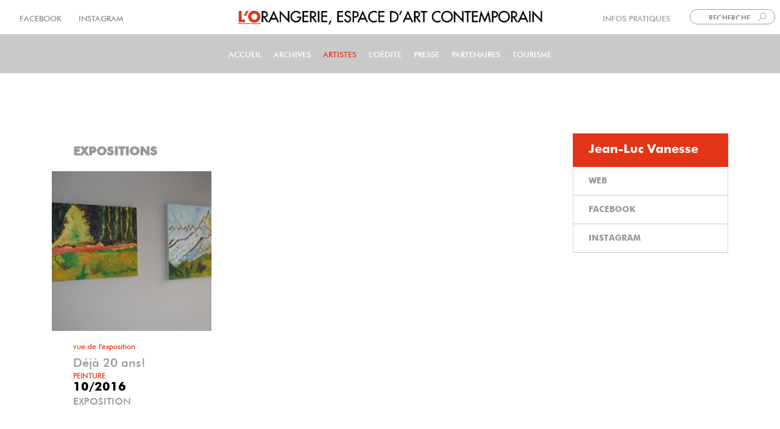

--- FILE ---
content_type: text/html; charset=UTF-8
request_url: https://lorangerie-bastogne.be/artiste/jean-luc-vanesse
body_size: 12142
content:
<!DOCTYPE html>
<html  lang="fr" dir="ltr">
  <head>
    <meta charset="utf-8" />
<style>body #backtotop {left: 50%; margin-left: -50px;}</style>
<script async src="https://www.googletagmanager.com/gtag/js?id=G-12LX2D86V8"></script>
<script>window.dataLayer = window.dataLayer || [];function gtag(){dataLayer.push(arguments)};gtag("js", new Date());gtag("set", "developer_id.dMDhkMT", true);gtag("config", "G-12LX2D86V8", {"groups":"default","page_placeholder":"PLACEHOLDER_page_location"});</script>
<meta name="Generator" content="Drupal 9 (https://www.drupal.org); Commerce 2" />
<meta name="MobileOptimized" content="width" />
<meta name="HandheldFriendly" content="true" />
<meta name="viewport" content="width=device-width, initial-scale=1.0" />
<style>div#sliding-popup, div#sliding-popup .eu-cookie-withdraw-banner, .eu-cookie-withdraw-tab {background: #ed4022} div#sliding-popup.eu-cookie-withdraw-wrapper { background: transparent; } #sliding-popup h1, #sliding-popup h2, #sliding-popup h3, #sliding-popup p, #sliding-popup label, #sliding-popup div, .eu-cookie-compliance-more-button, .eu-cookie-compliance-secondary-button, .eu-cookie-withdraw-tab { color: #ffffff;} .eu-cookie-withdraw-tab { border-color: #ffffff;}</style>
<link rel="icon" href="/sites/default/files/03_lorangerie_minimaliste_logo_2_z31_icon.ico" type="image/vnd.microsoft.icon" />
<link rel="alternate" hreflang="zxx" href="https://lorangerie-bastogne.be/artiste/jean-luc-vanesse" />

	<meta charset="utf-8">
	<style>/* Critical Path CSS Generated by Pegasaas Accelerator at https://pegasaas.com/ for https://lorangerie-bastogne.be/artiste-a-z */</style>
	<style>/* Critical Path CSS Generated by Pegasaas Accelerator at https://pegasaas.com/ for https://lorangerie-bastogne.be/accueil */</style>
    <title>Jean-Luc Vanesse | L&#039;Orangerie Bastogne</title>
    <link href="/themes/electra/dist/css/local_fonts/bold_new_700/font.css" rel="stylesheet" type="text/css">
	<link href="/themes/electra/dist/css/local_fonts/futura_medium_400/font.css" rel="stylesheet" type="text/css">
	<link href="/themes/electra/dist/css/local_fonts/light/font.css" rel="stylesheet" type="text/css">
	<link rel="preload" href="/themes/electra/dist/css/local_fonts/bold_new_700/font.woff2"  as="font" type="font/woff2" crossorigin="anonymous">
	<link rel="preload" href="/themes/electra/dist/css/local_fonts/light/font.woff2"  as="font" type="font/woff2" crossorigin="anonymous">
	<link rel="preload" href=" /themes/electra/dist/css/local_fonts/futura_medium_400/font.woff2"  as="font" type="font/woff2" crossorigin="anonymous">
	<link rel="preload" href="/themes/electra/dist/css/local_fonts/bold_new_700/font.woff"  as="font" type="font/woff" crossorigin="anonymous">
	<link rel="preload" href="/themes/electra/dist/css/local_fonts/light/font.woff"  as="font" type="font/woff" crossorigin="anonymous">
	<link rel="preload" href=" /themes/electra/dist/css/local_fonts/futura_medium_400/font.woff"  as="font" type="font/woff" crossorigin="anonymous">
	<link rel="stylesheet" media="all" href="/sites/default/files/css/css_69Tg8FM_NA5bOWxC-J4HPkPKiSOKxoKy-qRcAl9Y22k.css" />
<link rel="stylesheet" media="all" href="/sites/default/files/css/css_bbsuurG6Xl9c5rw9jd2TGJqaXQrcckhG7rKFfjslbLw.css" />

    
   <!-- Google Tag Manager -->
<script>(function(w,d,s,l,i){w[l]=w[l]||[];w[l].push({'gtm.start':
new Date().getTime(),event:'gtm.js'});var f=d.getElementsByTagName(s)[0],
j=d.createElement(s),dl=l!='dataLayer'?'&l='+l:'';j.async=true;j.src=
'https://www.googletagmanager.com/gtm.js?id='+i+dl;f.parentNode.insertBefore(j,f);
})(window,document,'script','dataLayer','GTM-M23TQG7V');</script>
<!-- End Google Tag Manager -->
  </head>
  <body class="path-taxonomy">  <!-- Google Tag Manager (noscript) -->
<noscript><iframe src="https://www.googletagmanager.com/ns.html?id=GTM-M23TQG7V"
height="0" width="0" style="display:none;visibility:hidden"></iframe></noscript>
<!-- End Google Tag Manager (noscript) -->
    <a href="#main-content" class="visually-hidden focusable skip-link">
      Aller au contenu principal
    </a>
    
      <div class="dialog-off-canvas-main-canvas" data-off-canvas-main-canvas>
    


  
<!-- =============================== header ===============================-->
 


   
   <header id="header"; role="banner" >  
   <div id="boite-top"; class="box">
   
        <div class="region region-top-left">
    <section  id="block-blocsnipp" class="settings-tray-editable block block-snippet-manager block-snippetmonsnipp" data-drupal-settingstray="editable">
  
    
      <div class="content">
      <div id="social-liens" style="margin-top: 4px;">
<span style=" ">     <a href="https://www.facebook.com/lOrangerieEspaceDartContemporain/?ref=br_rs" color="#999999" target="_blank">FACEBOOK </a>    <a href="https://www.instagram.com/lorangeriebastogne/" target="_blank" color="#999999"> INSTAGRAM</a></span>
</div>
    </div>
  </section>

  </div>

  <div class="region region-top-center">
    <section  id="block-nomdusite2" class="centrer settings-tray-editable block block-block-content block-block-contentff7391f5-025b-4e21-9452-af430a872380" data-drupal-settingstray="editable">
  
    
      <div class="content">
      
  <div class="field field--name-body field--type-text-with-summary field--label-visually_hidden">
    <div class="field--label sr-only">Body</div>
              <div class="field--item"><a id="newlogo" href="https://lorangerie-bastogne.be"><img src="/sites/default/files/unnamed.png" /></a>
</div>
          </div>

    </div>
  </section>

  </div>
 
	  <div class="region region-top-right">
    <section  id="block-recherchehaut" class="flex settings-tray-editable block block-snippet-manager block-snippetrecherche-haut" data-drupal-settingstray="editable">
  
    
      <div class="content">
      <div class="flex">
<div id="infolien" style="margin-top: 4px;">
<span class="text-align-right"><a href="#footer " id="scrolltoinfo" onclick="ScrollTo('#footer')" role="link">INFOS PRATIQUES</a>  </span>
</div>
<script>
<!--//--><![CDATA[// ><!--

    var link = document.getElementById("scrolltoinfo");

    link.onclick = function() {

    
      footer.scrollIntoView({ behavior: 'smooth', block: 'end', inline: 'nearest' })
    
    return false;
}


//--><!]]>
</script><div>

<form action="#" method="get">
<span><input class="widget  icone-search   " id="search_api_fulltext" name="search_api_fulltext" placeholder="RECHERCHE  " size="" type="text" value="" width="100px" /> </span>
</form>

</div>
</div>
    </div>
  </section>
<section  id="block-selectionlangue" class="flex settings-tray-editable block block-snippet-manager block-snippetlangue" data-drupal-settingstray="editable">
  
    
      <div class="content">
      <nav id="block-langue" class="flex settings-tray-editable navbar navbar-expand-lg" data-drupal-settingstray="editable" role="navigation" aria-labelledby="block-langue-menu"><h2 class="sr-only" id="block-langue-menu">langue</h2>
            <ul class="menu menu--langue navbar-nav"><li class="nav-item dropdown active">
                        <a href="/accueil" class="nav-link dropdown-toggle red-bold" data-toggle="dropdown">FRA</a>
						<span class="fa fa-caret-down"></span>
                         <ul class="dropdown-menu dropdown-list"><li>
                            <a href="#" class="dropdown-item">ENG</a>
                           </li>
                          </ul></li>
              </ul></nav>
    </div>
  </section>

  </div>

  

     </div> 
	 </header>
  
 

   
   <div id="cheese">
   
        <div class="region region-logo-mobile">
    <section  id="block-nomdusite-3" class="logomobil settings-tray-editable block block-block-content block-block-content3f3260f8-0533-47f4-8645-eca81c8d4132" data-drupal-settingstray="editable">
  
    
      <div class="content">
      
    </div>
  </section>
<section  id="block-nomdusitemobile2" class="logomobil settings-tray-editable block block-block-content block-block-content7e3eab32-4719-4c3f-a06e-82038ff46199" data-drupal-settingstray="editable">
  
    
      <div class="content">
      
  <div class="field field--name-body field--type-text-with-summary field--label-visually_hidden">
    <div class="field--label sr-only">Body</div>
              <div class="field--item"><div><a href="https://lorangerie-bastogne.be"><img src="/sites/default/files/2021-01/unnamed_0.png" /></a></div>
</div>
          </div>

    </div>
  </section>

  </div>

     </div> 
	
  
 
 

   
   <header id="cheese" >  
   <div id="cheese">
   
        <div class="region region-cheese">
    <section  class="views-element-container menu-item--expanded settings-tray-editable block block-views block-views-block1-vue-newmenumobil-block-1" id="block-views-block-1-vue-newmenumobil-block-1" data-drupal-settingstray="editable">
  <div id="collapsiblock-wrapper-views_block__1_vue_newmenumobil_block_1" class="collapsiblockTitle" data-collapsiblock-action="4">
    </div>
      <div class="content">
      <div><div class="js-view-dom-id-e538ac9294f3b6324764e13590cff4d475a82a476a2d6ede6f0147bdda69362e view-_-vue-newmenumobil">
  
  
  

  
  
  

        <div class="mobil views-row">
      <h3 class="js-views-accordion-group-header"><div id="action" class="action"></div></h3>
      <div class="mobil views-row">
    <div class="views-field views-field-nothing"><span class="field-content linkActive"><nav id="menumobilnew">
                            <ul class="menu menu--menumobile navbar-nav">
                                                                    <li class="nav-item">
                            <a href="/accueil" class="nav-link">Accueil
                            </a>
                                                                            </li>
                                                                            <li class="nav-item">
                            <a href="/archives#pos2" class="nav-link">Archives
                            </a>
                                                                            </li>
                                                                            <li class="nav-item">
                            <a href="/artiste-a-z#pos2" class="nav-link">Artistes
                            </a>
                                                                            </li>
                                                                            <li class="nav-item">
                            <a href="/loedite" class="nav-link">L&#039;Oédite
                            </a>
                                                                            </li>
                                                                            <li class="nav-item">
                            <a href="/presse-medias" class="nav-link">PRESSE
                            </a>
                                                                            </li>
                                                                            <li class="nav-item">
                            <a href="/nos-partenaires#pos2" class="nav-link">Partenaires
                            </a>
                                                                            </li>
                                                                            <li class="nav-item">
                            <a href="/tourisme" class="nav-link">Tourisme
                            </a>
                                                                            </li>
                                    </ul>
                    

<li>
                            <a href="https://www.facebook.com/lOrangerieEspaceDartContemporain" class="facebook nav-link" target="_blank">FACEBOOK
                            </a>
                                                                            </li>
<li class="">
        <a href="https://www.instagram.com/lorangeriebastogne" class="instagram nav-link" target="_blank" title="Suivre sur INSTAGRAM">INSTAGRAM</a>
              </li>
</nav></span></div>
  </div>

  </div>

    

  
  

  
  
</div>
</div>

    </div>
  </section>

  </div>

	 
  

     </div> 
	 </header>
  
 

<nav id="nav"  class="top-header navbar navbar-expand-lg navbar-light header-menu overlay header-top"  class="top-header navbar navbar-expand-lg navbar-light header-menu overlay header-top" data-fixed="1" data-resize="1">

<div><a href="https://lorangerie-bastogne.be"  id="link-home"></a></div>

<div class="container" id="menu-lg">



 
 
        <!-- end of navbar-brand -->
    <button class="navbar-toggler" type="button" data-toggle="collapse" data-target="#navigation-group" aria-controls="navigation-group" aria-expanded="false" aria-label="Toggle navigation">
      <span class="navbar-toggler-icon"></span>
    </button>
    <!-- end of navbar-toggler -->
    <div class="collapse navbar-collapse" id="navigation-group">

      <div class="navbar-right m-nav">
                      <nav  id="block-electra-main-menu" class="settings-tray-editable navbar navbar-expand-lg" data-drupal-settingstray="editable" role="navigation" aria-labelledby="block-electra-main-menu-menu" id="block-electra-main-menu" class="settings-tray-editable navbar navbar-expand-lg" data-drupal-settingstray="editable">
            <h2 class="sr-only" id="block-electra-main-menu-menu">Main navigation</h2>

      
                            <ul class="menu menu--main navbar-nav">
                                                                    <li class="nav-item">
                            <a href="/index.php/accueil" class="nav-link">Accueil
                            </a>
                                                                            </li>
                                                                            <li class="nav-item">
                            <a href="/index.php/archives" class="nav-link">Archives
                            </a>
                                                                            </li>
                                                                            <li class="nav-item active">
                            <a href="/index.php/artiste-a-z" class="nav-link">Artistes
                            </a>
                                                                            </li>
                                                                            <li class="nav-item">
                            <a href="/index.php/loedite" class="nav-link">L&#039;Oédite
                            </a>
                                                                            </li>
                                                                            <li class="nav-item">
                            <a href="/index.php/presse-medias" class="nav-link">PRESSE
                            </a>
                                                                            </li>
                                                                            <li class="nav-item">
                            <a href="/index.php/nos-partenaires" class="nav-link">Partenaires
                            </a>
                                                                            </li>
                                                                            <li class="nav-item">
                            <a href="/index.php/tourisme" class="nav-link">Tourisme
                            </a>
                                                                            </li>
                                    </ul>
                    

  </nav>


		 
	
	
         

		<div class="navbar-right m-account">

              
	   
      </div>
	   
      </div>

    <div id=""></div>
      <!-- end of navbar-right -->
    </div>
    <!-- end of collapse -->
  </div>
  <!-- end of container -->
</nav>

<!-- end of nav -->

  <!-- If header position is left then add wrapper div -->
  
    <!-- If sample blocks enable -->
        <!-- end sample blocks enable -->
	
<!-- block resultat recherche -->	
	<div class="cherche-block">
	       
	   </div>
</div>

<!--FIN de block resultat recherche -->
	
                          
    <!-- top Fluid section -->
            <div class="region region-content-top-fluid">
    <section  class="views-element-container settings-tray-editable block block-views block-views-blocksearch-content-block-1" id="block-views-block-search-content-block-1" data-drupal-settingstray="editable">
  <div id="collapsiblock-wrapper-views_block__search_content_block_1" class="collapsiblockTitle" data-collapsiblock-action="2">
    </div>
      <div class="content">
      <div><div class="js-view-dom-id-719397d1618374b3c0bbc07deea5c1ffd3c0ffd07c358b3f4eb90695517d6cbc view-search-content">
  
  
  

  
  
  

  
    

  
  

  
  
</div>
</div>

    </div>
  </section>

  </div>

        <!-- end top fluid section -->

    	

	 
    <section class="content-wrapper" id="zone-float">
      <div class="container" >
        <div class="row" id="contain-main">
          <div  class="col-md-9">

            <!-- page top section -->
                        <!-- page top section -->

            <div class="region region-content">
    <div data-drupal-messages-fallback class="hidden"></div>
<div class="views-element-container"><div class="js-view-dom-id-e1b0850e5c71a5d6c2e7cb8e1fd0d6930d10405547bd0d317c7d94f9d6682ee9 view-taxo-artistes">
  
  
  

      <header>
      <div class="mt-7 mt-45px"> </div><h3><div class="ml-35">EXPOSITIONS</div></h3><p></p>
    </header>
  
  
  <div class="views-element-container"><div class="js-view-dom-id-ba3f72faa576dd240afca806ddd55e34320ba451920fdd8ed49a4988bc57113f view-taxo-artistes">
  
  
  

  
  
  

      <div class="views-row"></div>

    

  
  

  
  
</div>
</div>


  <ul class="blazy blazy--view blazy--view--taxo-artistes blazy--view--taxo-artistes--page-artiste-taxo blazy--view--taxo-artistes-page-page-artiste-taxo blazy--grid block-grid block-count-1 small-block-grid-1 medium-block-grid-2 large-block-grid-3" data-blazy="" id="blazy-views-taxo-artistes-page-page-artiste-taxo-1"><li class="grid"><div class="grid__content"><div class="views-field views-field-thumbnail__alt"><span class="field-content"><a href="/exposition/deja-20-ans">




                  <div class="media media--blazy media--image media--ratio media--ratio--11 is-b-loading"><img alt="Vue de l&#039;exposition" class="media__image media__element b-lazy" decoding="async" loading="lazy" data-src="/sites/default/files/styles/d03_square/public/articles-images/Editor%20Media%20Browser/dsc_0650.jpeg?h=1c9b88c9&amp;itok=KiL3dTaH" src="data:image/svg+xml;charset=utf-8,%3Csvg%20xmlns%3D&#039;http%3A%2F%2Fwww.w3.org%2F2000%2Fsvg&#039;%20viewBox%3D&#039;0%200%201%201&#039;%2F%3E" width="300" height="300" />
        </div>
        
  
</a></span></div><div class="views-field views-field-nothing-1"><span class="field-content"><p></p></span></div><div class="views-field views-field-thumbnail__alt-1"><div class="enligne"><span class="titre-image">Vue de l&#039;exposition</span>  </div></div><span class="views-field views-field-title"><div class="field-content mt-2 ml-35">Déjà 20 ans! </div></span><div class="views-field views-field-field-technique-de-l-oeuvre"><span class="field-content evenement orangerie uppercase ml-35">Peinture</span></div><div class="views-field views-field-field-date-de-debut"><div class="field-content font-1-25 bold  noir  ml-35"><time datetime="2016-10-22T12:00:00Z">10/2016</time>
</div></div><span class="views-field views-field-field-evenement-oui-non"><span class="field-content   ml-35">EXPOSITION</span></span></div>
</li></ul>
    

  <div class="views-element-container"><div class="js-view-dom-id-06300ecf518ca6a03d1f4d5ed633a618e7ac1673a913b802b3f7c3273151cddb view-taxo-artistes">
  
  
  

  
  
  

    

  
  

  
  
</div>
</div>
<div class="views-element-container"><div class="js-view-dom-id-47dbeba4357c598a41946302451f7982bd818c905eb9276c04c4567995e2c4a3 view-taxo-artistes">
  
  
  

  
  
  

    

  
  

  
  
</div>
</div>

  

      <footer>
      <div class="js-view-dom-id-b162c7a6ff6e7cd379ae64bd5ab084b089faf12fd88fd6f332ae3f4e4df0ef5f view-presse-par-artiste">
  
  
  

  
  
  

    

  
  

  
  
</div>

    </footer>
  
  
</div>
</div>

  </div>

    
            <!-- page bottom section -->
                        <!-- page bottom section -->

          </div>

                      <div  id="block-droit-0" class="col-md-3 sidebar">
                              <aside role="complementary">
                    <div class="region region-sidebar-right">
    <section  class="views-element-container mt-7 settings-tray-editable block block-views block-views-block1-artiste-fiche-block-1" id="block-views-block-1-artiste-fiche-block-1" data-drupal-settingstray="editable">
  
    
      <div class="content">
      <div><div class="mt-45px js-view-dom-id-049aca55fa38cef3554290492a10cf8bb3e1add4f8db61cef05dcee17f657824 view-_-artiste-fiche">
  
  
  

      <header>
      
    </header>
  
  
  

      <div class="cat-list views-row"><div class="views-field views-field-view"><div class="js-view-dom-id-d7c687248a300ce74b97b07ae9cbbf954f2cb849d50009aeb2da855826de6c3b view-_-artiste-fiche">
  
  
  

  
  
  

        <div class="cat-list-bg  ficheartiste views-row">
      <h3 class="js-views-accordion-group-header"><a href="/"><div id="acco">Jean-Luc Vanesse </div></a></h3>
      <div class="cat-list-bg  ficheartiste views-row">
    <div class="views-field views-field-field-photo-artiste"><div class="field-content"></div></div>
  </div>

  </div>

    

  
  

  
  
</div>
</div><div class="views-field views-field-nothing"><span class="field-content"> 

<div class="sidebar block views-element-container cat-list  " id="details-bloc-detail-artiste">

<div class="item-list  sidebar block   ">

  <ul> 
        

           <li class="cat-list">  
               
                        <span class=" cat-list-bg-blanc-a  field-content cat-list "> 
          WEB
                     </span> 
                  
           </li>

           <li class="cat-list">  
               
                        <span class=" field-content cat-list uppercase"> 
         FACEBOOK
                     </span> 
                  
           </li>

           <li class="cat-list">  
               
                        <span class=" field-content cat-list uppercase"> 
       INSTAGRAM
                     </span> 
                  
           </li>
  
    

  </span>  
</ul>

</div>

</div>



</span></div><div class="views-field views-field-edit-taxonomy-term"><span class="field-content"></span></div></div>

    

  
  

  
  
</div>
</div>

    </div>
  </section>

  </div>

                </aside>
                          </div>
          
        </div>
      </div>
	     
    </section> 
	
		        <!-- HR1 Fluid section -->
                <!-- END HR1 fluid section -->
	


	
	 
	           <!-- Section ZONE 2 -->
		 
		    <!-- Fin Section ZONE 2-->
		  
		  
		     <!-- HR2 Fluid section -->

     <div class="container">
      <div class="row">
            <div id="block-hr-2"  class="col-md-12">
              			</div>
	   </div>
	 </div>
	
	
           <!-- END HR2 fluid section -->	 


    <!-- Cartes  section -->
	
	    <!-- END Cartes section -->	 
	
	
	
	<!-- Section ZONE 3 -->
	
			  <!-- Fin Section ZONE 3 -->	



	<!-- Section ZONE 4 -->
		 
		  <!-- Fin Section ZONE 4 -->
		  


	
	
    <!-- bottom Fluid section -->
        <!-- bottom top fluid section -->
	
	
	
    <!-- Zone block accordeon -->
	<section id="block-accordeon" class="block-accordeon " role="contentinfo">
	  
        <div class="region region-block-accordeon">
    <section  class="contact-message-l-orangerie-form contact-message-form contact-form container settings-tray-editable block block-contact-block" data-user-info-from-browser data-drupal-selector="contact-message-l-orangerie-form" id="block-contactblock" data-drupal-settingstray="editable">
  <div id="collapsiblock-wrapper-contactblock" class="collapsiblockTitle" data-collapsiblock-action="4">
      <h5 class="titres-block"  class="title">Contact </h5>
    </div>
      <div class="content">
      <form action="/artiste/jean-luc-vanesse" method="post" id="contact-message-l-orangerie-form" accept-charset="UTF-8">
  <div class="field--type-string field--name-field-nom-expediteur field--widget-string-textfield js-form-wrapper form-wrapper" data-drupal-selector="edit-field-nom-expediteur-wrapper" id="edit-field-nom-expediteur-wrapper">      

<div class="js-form-item form-item js-form-type-textfield form-type-textfield js-form-item-field-nom-expediteur-0-value form-item-field-nom-expediteur-0-value form-group">
      <label for="edit-field-nom-expediteur-0-value" class="js-form-required form-required">Nom expéditeur</label>
        <input class="js-text-full text-full form-text required form-control form-control-textfield" data-drupal-selector="edit-field-nom-expediteur-0-value" type="text" id="edit-field-nom-expediteur-0-value" name="field_nom_expediteur[0][value]" value="" size="60" maxlength="255" placeholder="NOM" required="required" aria-required="true" />

        </div>

  </div>
<input autocomplete="off" data-drupal-selector="form-qu5l3apprplju-klno-gzfcuftylpljmhfx2qkr-tk" type="hidden" name="form_build_id" value="form-QU5l3APpRpLjU-KlNo_gzFcufTYlPLJMhFX2qkr-_Tk" class="form-control form-control-hidden" />
<input data-drupal-selector="edit-contact-message-l-orangerie-form" type="hidden" name="form_id" value="contact_message_l_orangerie_form" class="form-control form-control-hidden" />
<input data-drupal-selector="edit-honeypot-time" type="hidden" name="honeypot_time" value="lzXUkta0pakY7A27h3ctX6kwUwcqjcytjorJn903M-o" class="form-control form-control-hidden" />
<div class="field--type-email field--name-field-adresse-email field--widget-email-default js-form-wrapper form-wrapper" data-drupal-selector="edit-field-adresse-email-wrapper" id="edit-field-adresse-email-wrapper">      

<div class="js-form-item form-item js-form-type-email form-type-email js-form-item-field-adresse-email-0-value form-item-field-adresse-email-0-value form-group">
      <label for="edit-field-adresse-email-0-value" class="js-form-required form-required">Adresse email</label>
        <input data-drupal-selector="edit-field-adresse-email-0-value" type="email" id="edit-field-adresse-email-0-value" name="field_adresse_email[0][value]" value="" size="60" maxlength="254" placeholder="EMAIL" class="form-email required form-control form-control-email" required="required" aria-required="true" />

        </div>

  </div>
<div class="field--type-string field--name-subject field--widget-string-textfield js-form-wrapper form-wrapper" data-drupal-selector="edit-subject-wrapper" id="edit-subject-wrapper">      

<div class="js-form-item form-item js-form-type-textfield form-type-textfield js-form-item-subject-0-value form-item-subject-0-value form-group">
      <label for="edit-subject-0-value" class="js-form-required form-required">Subject</label>
        <input class="js-text-full text-full form-text required form-control form-control-textfield" data-drupal-selector="edit-subject-0-value" type="text" id="edit-subject-0-value" name="subject[0][value]" value="" size="60" maxlength="100" placeholder="SUJET" required="required" aria-required="true" />

        </div>

  </div>
<div class="field--type-string-long field--name-message field--widget-string-textarea js-form-wrapper form-wrapper" data-drupal-selector="edit-message-wrapper" id="edit-message-wrapper">      

<div class="js-form-item form-item js-form-type-textarea form-type-textarea js-form-item-message-0-value form-item-message-0-value form-group">
      <label for="edit-message-0-value" class="js-form-required form-required">Message</label>
        <div>
  <textarea class="js-text-full text-full form-textarea required" data-drupal-selector="edit-message-0-value" id="edit-message-0-value" name="message[0][value]" rows="8" cols="60" placeholder="MESSAGE" required="required" aria-required="true"></textarea>
</div>

        </div>

  </div>


                    <fieldset  data-drupal-selector="edit-captcha" class="captcha captcha-type-challenge--math">
          <legend class="captcha__title js-form-required form-required">
            CAPTCHA
          </legend>
                  <div class="captcha__element">
            <input data-drupal-selector="edit-captcha-sid" type="hidden" name="captcha_sid" value="1443218" class="form-control form-control-hidden" />
<input data-drupal-selector="edit-captcha-token" type="hidden" name="captcha_token" value="w9pRU8PBpnUO2muBI7-N1wAiMsTxSWA9YZp2Z0OjVDM" class="form-control form-control-hidden" />


<div class="js-form-item form-item js-form-type-textfield form-type-textfield js-form-item-captcha-response form-item-captcha-response form-group">
      <label for="edit-captcha-response" class="js-form-required form-required">Question mathématique</label>
        <span class="field-prefix">6 + 0 =</span>
      <input autocomplete="off" data-drupal-selector="edit-captcha-response" aria-describedby="edit-captcha-response--description" type="text" id="edit-captcha-response" name="captcha_response" value="" size="4" maxlength="2" class="form-text required form-control form-control-textfield" required="required" aria-required="true" />

            <small id="edit-captcha-response--description" class="description text-muted">
      Trouvez la solution de ce problème mathématique simple et saisissez le résultat. Par exemple, pour 1 + 3, saisissez 4.
    </small>
  </div>

          </div>
                          </fieldset>
            <div data-drupal-selector="edit-actions" class="form-actions js-form-wrapper form-wrapper" id="edit-actions--2"><input data-drupal-selector="edit-submit" type="submit" id="edit-submit" name="op" value="Envoyer " class="button button--primary js-form-submit form-submit btn btn-primary btn-sm" />
</div>
<div class="contact-message-l-orangerie-form-textfield js-form-wrapper form-wrapper" style="display: none !important;">

<div class="js-form-item form-item js-form-type-textfield form-type-textfield js-form-item-contact-message-l-orangerie-form form-item-contact-message-l-orangerie-form form-group">
      <label for="edit-contact-message-l-orangerie-form--2">Laisser ce champ vide</label>
        <input autocomplete="off" data-drupal-selector="edit-contact-message-l-orangerie-form" type="text" id="edit-contact-message-l-orangerie-form--2" name="contact-message-l-orangerie-form" value="" size="20" maxlength="128" class="form-text form-control form-control-textfield" />

        </div>
</div>

</form>

    </div>
  </section>

  </div>

   </section>
	
	<!-- Fin de Zone block accordeon-->
	
	
	
	
	  <!-- Zone block accordeon bg-gris-->
	<section id="block-accordeon-gris" class="block-accordeon bg-gris " role="contentinfo">
	  
        <div class="region region-block-accordeon-gris">
    <section  id="block-newsletterinfomaniak-2" class="container settings-tray-editable block block-block-content block-block-contentcbb1fec7-9365-4f6d-93ae-b02f74b8c784" data-drupal-settingstray="editable">
  <div id="collapsiblock-wrapper-newsletterinfomaniak_2" class="collapsiblockTitle" data-collapsiblock-action="4">
      <h5 class="titres-block"  class="title">News Letter</h5>
    </div>
      <div class="content">
      
  <div class="field field--name-body field--type-text-with-summary field--label-visually_hidden">
    <div class="field--label sr-only">Body</div>
              <div class="field--item"><form action="https://newsletter.infomaniak.com/external/submit" class="inf-form" method="post" target="_blank"><input name="email" style="display:none" type="email" /><input name="key" type="hidden" value="[base64]" /><input name="webform_id" type="hidden" value="9299" /><div class="inf-main_7e6b20d014d1c659e4eaf20dc2dcd7eb">
<div id="newsletter">
<h5>NEWSLETTER</h5>
</div>

<div class="inf-content">
<div class="inf-input inf-input-text"><input data-inf-error="Merci de renseigner une chaine de caractère" data-inf-meta="2" id="label1" name="inf[2]" placeholder="Prénom" type="text" /></div>

<div class="inf-input inf-input-text"><input data-inf-error="Merci de renseigner une chaine de caractère" data-inf-meta="3" name="inf[3]" placeholder="Nom" type="text" /></div>

<div class="inf-input inf-input-text"><input data-inf-error="Merci de renseigner une adresse email" data-inf-meta="1" name="inf[1]" placeholder="Email" required="required" type="text" /></div>

<div class="inf-rgpd">L’Orangerie traitera vos données conformément aux dispositions législatives en vigueur.</div>

<div class="inf-rgpd">Vous pouvez à tout moment utiliser le lien de désabonnement intégré dans chacun de nos mails.</div>

<div class="inf-rgpd"> </div>

<div class="inf-rgpd"> </div>

<div class="inf-submit"><input name="" type="submit" value="S'INSCRIRE" /></div>

<div class="inf-success" style="display:none">
<h6>Votre demande d'inscription à la newsletter<br />
nous a bien été transmise</h6>
</div>
</div>
</div>
</form>
</div>
          </div>

    </div>
  </section>

  </div>

   </section>
	
	<!-- Fin de Zone block accordeon gris-->
	
		 
		 
		 
    <!-- =============================== footer ===============================-->


  <footer class="page-footer bg-light">

  
    
    	 <section class="content-wrapper" id="infosadress">
	   
      <div class="container" id="container-footer">
        <div class="row">
          <div class="grouper col-md-12">
	         <div class="">
	              <div class="region region-footer-middle-next-left">
    <section  id="block-lo-2" class="col-gauche settings-tray-editable block block-block-content block-block-contentad70b2f2-0f12-4744-8d6d-243ab3d5c24f" data-drupal-settingstray="editable">
  
    
      <div class="content">
      
  <div class="field field--name-body field--type-text-with-summary field--label-visually_hidden">
    <div class="field--label sr-only">Body</div>
              <div class="field--item"><p><img alt="lorangerielogo" height="170px" id="loo" src="/sites/default/files/logogo.png" width="229px" /></p>
</div>
          </div>

    </div>
  </section>

  </div>

		     </div>
		     <div class="">
	      <div class="region region-footer-middle-next-center">
    <section  id="block-infospratiquesbas-2" class="col-centre settings-tray-editable block block-block-content block-block-content3cedf0e3-7cd4-48bd-b9f8-d2037642d8e3" data-drupal-settingstray="editable">
  
    
      <div class="content">
      
  <div class="field field--name-body field--type-text-with-summary field--label-visually_hidden">
    <div class="field--label sr-only">Body</div>
              <div class="field--item"><div class="infos-blanc" id="infos-pr">
<div class="infos-blanc"><a id="fond" name="fond"></a><span style="font-size:18px;">INFOS PRATIQUES</span></div>

<p>
  
 
  </p><div class="infos-blanc"> </div>
  
  <div class="infos-blanc lieux">PÔLE CULTURE</div>

<div class="infos-blanc">PLACE EN PICONRUE 2C </div>

<div class="infos-blanc">B-6600 BASTOGNE</div>

  <p></p>
  <p>
  
 
<span>OUVERT </span><span>DU <strong>MARDI </strong>AU <strong>DIMANCHE</strong> </span>
  <br /><span>DE <strong>10H </strong>À <strong>18H </strong>Dernière entrée à 17H</span>
    <br /></p>
  <p>
    <span>Les permanences du bureau se déroulent les JEUDIS et VENDREDIS de 10H à 18H</span></p>
</div>
</div>
          </div>

    </div>
  </section>

  </div>

		     </div>
		     <div class="">
	      <div class="region region-footer-middle-next-right">
    <section  id="block-ouverturesbas-2" class="col-droite settings-tray-editable block block-block-content block-block-contentd234ef91-5e20-46c4-93f3-3c91c22f33e9" data-drupal-settingstray="editable">
  
    
      <div class="content">
      
  <div class="field field--name-body field--type-text-with-summary field--label-visually_hidden">
    <div class="field--label sr-only">Body</div>
              <div class="field--item"><div class="infos-blanc espace">


<div id="liens-blc">
<div class="lien-arrondi" id="space-contact"><span><a href="#contact-message-l-orangerie-form" id="ouvrir-contact" onclick="ScrollTo('#contact-message-l-orangerie-form')" role="link">CONTACTEZ-NOUS</a></span></div>

<div class="lien-arrondi " id="space-map"><span><a href="https://www.google.be/maps/place/L'Orangerie,+Espace+D'Art+Contemporain/@50.0010295,5.7143279,17z/data=!3m1!4b1!4m5!3m4!1s0x47c01907f290eacd:0x2bdede1b28541264!8m2!3d50.0010261!4d5.7165166?hl=fr&amp;authuser=0" target="_blank">PLAN D’ACCÈS</a></span></div>

<div class="lien-arrondi"><span><a href="#newsletter" id="ouvrir-news" onclick="ScrollTo('#newsletter')" role="link">INSCRIPTIONS NEWSLETTER</a> </span></div>
</div>
<script>
<!--//--><![CDATA[// ><!--

    var link = document.getElementById("ouvrir-news");

    link.onclick = function() {
      var collapsed_block =
document.getElementById("collapsiblock-wrapper-newsletterinfomaniak_2");
document.getElementById("newsletter");
   
        collapsed_block.click();
        titre-news.scrollIntoView({ behavior: 'smooth', block: 'end', inline: 'nearest' })
    
    return false;
}


//--><!]]>
</script><script>
<!--//--><![CDATA[// ><!--

    var link = document.getElementById("ouvrir-contact");

    link.onclick = function() {
      var collapsed_block =
document.getElementById("collapsiblock-wrapper-contactblock");
document.getElementById("contact-message-l-orangerie-form");
   
        collapsed_block.click();
        contact-message-l-orangerie-form.scrollIntoView({ behavior: 'smooth', block: 'end', inline: 'nearest' })
    
    return false;
}


//--><!]]>
</script><p> </p>
<div class="infos-blanc a"><a href="mailto:INFO@LORANGERIE-BASTOGNE.BE">INFO@LORANGERIE-BASTOGNE.BE</a></div>

<div class="infos-blanc"><a href="tel:+32492698560">+32(0)492 69 85 60</a></div>
<div class="infos-blanc "><span>  </span></div>
</div></div>
          </div>

    </div>
  </section>

  </div>

		     </div>
	
	      </div>
		</div>
	   </div>
	</section>
    
    
  <div class="footer-bottom " id="footer">
    <div class="container full-width">
      <div class="row">

      <!-- end of col-md-7 -->
        <div class="col-md-12 box copyright-class">
          <div class="">
            <p>© 2026 lorangerie-bastogne.be <br/>Tous droits réservés
              </p>
          </div>
          <div class=" centre">
  Modalités relatives aux cookies / Mentions légales
        </div> 

		<div class="  droit">
 Réalisé avec Drupal par Nicolas Dory / <a class="chan" href="https://www.c-h-a-n.com/"  target="_blank">Graphisme Chan</a>
        </div>
		
		<!-- end of copyright -->
     </div>
		
      <!-- end of col-md-7 -->
        
<!-- CACHE
                      <ul  class="social-icons brand-bg-icons icon-sm" >
  <li>
    <a href="#" class="facebook" target="_blank">
      <i class="fab fa-facebook"></i>
    </a>
  </li>
  <li>
    <a href="#" class="google" target="_blank">
      <i class="fab fa-google-plus-g"></i>
    </a>
  </li>
  <li>
    <a href="#" class="linkedin" target="_blank">
      <i class="fab fa-linkedin-in"></i>
    </a>
  </li>
  <li>
    <a href="#" class="twitter" target="_blank">
      <i class="fab fa-twitter"></i>
    </a>
  </li>
  <li>
    <a href="#" class="youtube" target="_blank">
      <i class="fab fa-youtube"></i>
    </a>
  </li>
</ul>
          
		  #} 
		  -->
         

          <!-- end of social-icons -->
        
        <!-- end of col-md-3 -->
      </div>
      <!-- end of row -->
    </div>
    <!-- end of container -->
  </div>
  <!-- end of footer Bottom -->
</footer>
<!-- end of page-footer -->

      </div>
  

  </div>

    
    <script type="application/json" data-drupal-selector="drupal-settings-json">{"path":{"baseUrl":"\/","scriptPath":null,"pathPrefix":"","currentPath":"taxonomy\/term\/202","currentPathIsAdmin":false,"isFront":false,"currentLanguage":"fr"},"pluralDelimiter":"\u0003","suppressDeprecationErrors":true,"ajaxPageState":{"libraries":"back_to_top\/back_to_top_icon,back_to_top\/back_to_top_js,blazy\/bio.ajax,blazy\/blazy,blazy\/classlist,blazy\/grid,blazy\/load,blazy\/polyfill,blazy\/promise,blazy\/raf,blazy\/ratio,blazy\/webp,captcha\/base,collapsiblock\/core,core\/drupal.form,electra\/global-styling,eu_cookie_compliance\/eu_cookie_compliance_default,google_analytics\/google_analytics,headroomjs\/headroomjs,scroll_progress\/scroll_progress_1_js,snippet_manager\/snippet_langue,snippet_manager\/snippet_monsnipp,snippet_manager\/snippet_recherche_haut,system\/base,views\/views.ajax,views\/views.module,views_accordion\/views_accordion.accordion","theme":"electra","theme_token":null},"ajaxTrustedUrl":{"form_action_p_pvdeGsVG5zNF_XLGPTvYSKCf43t8qZYSwcfZl2uzM":true},"back_to_top":{"back_to_top_button_trigger":100,"back_to_top_speed":1200,"back_to_top_prevent_on_mobile":false,"back_to_top_prevent_in_admin":false,"back_to_top_button_type":"image","back_to_top_button_text":"Revenir en haut"},"google_analytics":{"account":"G-12LX2D86V8","trackOutbound":true,"trackMailto":true,"trackTel":true,"trackDownload":true,"trackDownloadExtensions":"7z|aac|arc|arj|asf|asx|avi|bin|csv|doc(x|m)?|dot(x|m)?|exe|flv|gif|gz|gzip|hqx|jar|jpe?g|js|mp(2|3|4|e?g)|mov(ie)?|msi|msp|pdf|phps|png|ppt(x|m)?|pot(x|m)?|pps(x|m)?|ppam|sld(x|m)?|thmx|qtm?|ra(m|r)?|sea|sit|tar|tgz|torrent|txt|wav|wma|wmv|wpd|xls(x|m|b)?|xlt(x|m)|xlam|xml|z|zip"},"headroomjs":{"offset":5,"tolerance":45,"tolerance_up":0,"tolerance_down":0,"selector":"#boite-top","initial_class":"headroom","pinned_class":"headroom--unpinned","unpinned_class":"headroom--pinned","top_class":"headroom--top","not_top_class":"headroom--not-top"},"eu_cookie_compliance":{"cookie_policy_version":"1.0.0","popup_enabled":false,"popup_agreed_enabled":true,"popup_hide_agreed":false,"popup_clicking_confirmation":false,"popup_scrolling_confirmation":false,"popup_html_info":false,"use_mobile_message":false,"mobile_popup_html_info":false,"mobile_breakpoint":768,"popup_html_agreed":"\u003Cdiv aria-labelledby=\u0022popup-text\u0022 class=\u0022eu-cookie-compliance-banner eu-cookie-compliance-banner-thank-you\u0022\u003E\n  \u003Cdiv class=\u0022popup-content agreed eu-cookie-compliance-content\u0022\u003E\n    \u003Cdiv id=\u0022popup-text\u0022 class=\u0022eu-cookie-compliance-message\u0022 role=\u0022document\u0022\u003E\n      \u003Ch2\u003EMerci d\u0027avoir accept\u00e9 les cookies\u003C\/h2\u003E\u003Cp\u003EVous pouvez d\u00e9sormais masquer ce message ou en apprendre plus \u00e0 propos des cookies.\u003C\/p\u003E\n    \u003C\/div\u003E\n    \u003Cdiv id=\u0022popup-buttons\u0022 class=\u0022eu-cookie-compliance-buttons\u0022\u003E\n      \u003Cbutton type=\u0022button\u0022 class=\u0022hide-popup-button eu-cookie-compliance-hide-button \u0022\u003EHide\u003C\/button\u003E\n          \u003C\/div\u003E\n  \u003C\/div\u003E\n\u003C\/div\u003E","popup_use_bare_css":false,"popup_height":"auto","popup_width":"100%","popup_delay":1000,"popup_link":"\/","popup_link_new_window":true,"popup_position":false,"fixed_top_position":true,"popup_language":"fr","store_consent":true,"better_support_for_screen_readers":false,"cookie_name":"","reload_page":false,"domain":"","domain_all_sites":false,"popup_eu_only":false,"popup_eu_only_js":false,"cookie_lifetime":100,"cookie_session":0,"set_cookie_session_zero_on_disagree":0,"disagree_do_not_show_popup":false,"method":"categories","automatic_cookies_removal":true,"allowed_cookies":"","withdraw_markup":"\u003Cbutton type=\u0022button\u0022 class=\u0022eu-cookie-withdraw-tab\u0022\u003E\u003C\/button\u003E\n\u003Cdiv aria-labelledby=\u0022popup-text\u0022 class=\u0022eu-cookie-withdraw-banner\u0022\u003E\n  \u003Cdiv class=\u0022popup-content info eu-cookie-compliance-content\u0022\u003E\n    \u003Cdiv id=\u0022popup-text\u0022 class=\u0022eu-cookie-compliance-message\u0022 role=\u0022document\u0022\u003E\n      \u003Cp\u003ENous utilisons des cookies sur ce site pour am\u00e9liorer votre exp\u00e9rience d\u0027utilisateur.\u003C\/p\u003E\u003Cp\u003EVous avez consenti \u00e0 l\u0027ajout de cookies.\u003C\/p\u003E\n    \u003C\/div\u003E\n    \u003Cdiv id=\u0022popup-buttons\u0022 class=\u0022eu-cookie-compliance-buttons\u0022\u003E\n      \u003Cbutton type=\u0022button\u0022 class=\u0022eu-cookie-withdraw-button \u0022\u003ERetirer le consentement\u003C\/button\u003E\n    \u003C\/div\u003E\n  \u003C\/div\u003E\n\u003C\/div\u003E","withdraw_enabled":false,"reload_options":0,"reload_routes_list":"","withdraw_button_on_info_popup":false,"cookie_categories":[],"cookie_categories_details":[],"enable_save_preferences_button":true,"cookie_value_disagreed":"0","cookie_value_agreed_show_thank_you":"1","cookie_value_agreed":"2","containing_element":"body","settings_tab_enabled":false,"olivero_primary_button_classes":"","olivero_secondary_button_classes":"","close_button_action":"close_banner","open_by_default":false,"modules_allow_popup":true,"hide_the_banner":false,"geoip_match":true,"unverified_scripts":[]},"collapsiblock":{"active_pages":false,"slide_speed":200,"cookie_lifetime":null},"views_accordion":{"d7c687248a300ce74b97b07ae9cbbf954f2cb849d50009aeb2da855826de6c3b":{"usegroupheader":true,"collapsible":1,"rowstartopen":0,"animated":"swing","duration":"300","heightStyle":"auto","event":"click","useHeaderIcons":0,"display":".js-view-dom-id-d7c687248a300ce74b97b07ae9cbbf954f2cb849d50009aeb2da855826de6c3b","header":".js-views-accordion-group-header"},"e538ac9294f3b6324764e13590cff4d475a82a476a2d6ede6f0147bdda69362e":{"usegroupheader":true,"collapsible":1,"rowstartopen":false,"animated":"swing","duration":"300","heightStyle":"auto","event":"click","useHeaderIcons":1,"iconHeader":"cheese","iconActiveHeader":"triggerclose","display":".js-view-dom-id-e538ac9294f3b6324764e13590cff4d475a82a476a2d6ede6f0147bdda69362e","header":".js-views-accordion-group-header"}},"views":{"ajax_path":"\/views\/ajax","ajaxViews":{"views_dom_id:e1b0850e5c71a5d6c2e7cb8e1fd0d6930d10405547bd0d317c7d94f9d6682ee9":{"view_name":"taxo_artistes","view_display_id":"page_artiste_taxo","view_args":"202","view_path":"\/taxonomy\/term\/202","view_base_path":"taxonomy\/term\/%","view_dom_id":"e1b0850e5c71a5d6c2e7cb8e1fd0d6930d10405547bd0d317c7d94f9d6682ee9","pager_element":0},"views_dom_id:47dbeba4357c598a41946302451f7982bd818c905eb9276c04c4567995e2c4a3":{"view_name":"taxo_artistes","view_display_id":"attachment_6","view_args":"202","view_path":"\/taxonomy\/term\/202","view_base_path":"technique-oeuvres\/%","view_dom_id":"47dbeba4357c598a41946302451f7982bd818c905eb9276c04c4567995e2c4a3","pager_element":0},"views_dom_id:06300ecf518ca6a03d1f4d5ed633a618e7ac1673a913b802b3f7c3273151cddb":{"view_name":"taxo_artistes","view_display_id":"attachment_3","view_args":"202","view_path":"\/taxonomy\/term\/202","view_base_path":"technique-oeuvres\/%","view_dom_id":"06300ecf518ca6a03d1f4d5ed633a618e7ac1673a913b802b3f7c3273151cddb","pager_element":0},"views_dom_id:ba3f72faa576dd240afca806ddd55e34320ba451920fdd8ed49a4988bc57113f":{"view_name":"taxo_artistes","view_display_id":"attachment_1","view_args":"202","view_path":"\/taxonomy\/term\/202","view_base_path":"technique-oeuvres\/%","view_dom_id":"ba3f72faa576dd240afca806ddd55e34320ba451920fdd8ed49a4988bc57113f","pager_element":0},"views_dom_id:719397d1618374b3c0bbc07deea5c1ffd3c0ffd07c358b3f4eb90695517d6cbc":{"view_name":"search_content","view_display_id":"block_1","view_args":"all\/all\/all","view_path":"\/taxonomy\/term\/202","view_base_path":"search\/content","view_dom_id":"719397d1618374b3c0bbc07deea5c1ffd3c0ffd07c358b3f4eb90695517d6cbc","pager_element":0}}},"blazy":{"loadInvisible":false,"offset":100,"saveViewportOffsetDelay":50,"validateDelay":25,"container":"","loader":true,"unblazy":false,"compat":true},"blazyIo":{"disconnect":false,"rootMargin":"0px","threshold":[0,0.25,0.5,0.75,1]},"scroll_progress_color":"#ed4022","scroll_progress_element":"body","user":{"uid":0,"permissionsHash":"a54055f98a91e670fd97197d3bc0ccb4633119bcdf17569e63c9a08c9c1698a4"}}</script>
<script src="/sites/default/files/js/js_230HTXI3slIq3h5McKb1bTu-b7Z9pl6-Uqq947oZDIo.js"></script>
<script src="https://unpkg.com/slide-element@2.3.1/dist/index.umd.js"></script>
<script src="/sites/default/files/js/js_YtjiDUZgX4GRAwPvLBL0VPQsTrckyxOiw42zyT5VTh4.js"></script>

  </body>
</html>
